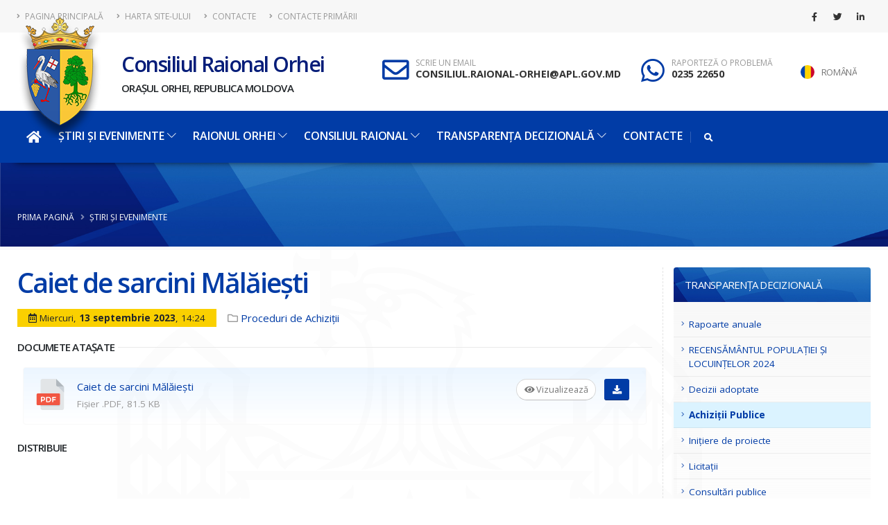

--- FILE ---
content_type: text/html; charset=UTF-8
request_url: http://or.md/ro/caiet-de-sarcini-malaiesti/%22http:/or.md/js-disabled.html%22
body_size: 32898
content:
<!DOCTYPE html>
<html>
<head>
<meta charset="utf-8">
<meta http-equiv="X-UA-Compatible" content="IE=edge">
 
		<meta http-equiv="X-UA-Compatible" content="IE=edge">	
		<noscript><meta HTTP-EQUIV="refresh" content=0;url="http://or.md/js-disabled.html"></noscript>
		<title>Caiet de sarcini Mălăiești - Consiliul Raional Orhei, Republica Moldova</title>	
		<meta name="keywords" content="" />
		<meta name="description" content="">
		<meta name="author" content="http://or.md">
		<link rel="shortcut icon" href="/favicon.png" type="image/x-icon" />
		<link rel="apple-touch-icon" href="/favicon.png">
		<meta name="viewport" content="width=device-width, initial-scale=1, minimum-scale=1.0, shrink-to-fit=no">
		<link href="https://fonts.googleapis.com/css?family=Open+Sans:300,400,600,700,800%7CShadows+Into+Light%7CPlayfair+Display:400&display=swap" rel="stylesheet" type="text/css">
		<link rel="stylesheet" href="/vendor/bootstrap/css/bootstrap.min.css">
		<link rel="stylesheet" href="/vendor/fontawesome-free/css/all.min.css">
		<link rel="stylesheet" href="/vendor/animate/animate.compat.css">
		<link rel="stylesheet" href="/vendor/simple-line-icons/css/simple-line-icons.min.css">
		<link rel="stylesheet" href="/vendor/owl.carousel/assets/owl.carousel.min.css">
		<link rel="stylesheet" href="/vendor/owl.carousel/assets/owl.theme.default.min.css">
		<link rel="stylesheet" href="/vendor/magnific-popup/magnific-popup.min.css">
        <link rel="stylesheet" href="/vendor/fancybox/jquery.fancybox.min.css">
		<link rel="stylesheet" href="/css/theme.css">
		<link rel="stylesheet" href="/css/theme-elements.css">
		<link rel="stylesheet" href="/css/theme-blog.css">
		<link rel="stylesheet" href="/css/custom.css?v=02.02.2021_2">
		<script src="/vendor/modernizr/modernizr.min.js"></script>
	</head>
	<body>
		<div class="body"  >
			<header id="header" data-plugin-options="{'stickyEnabled': true, 'stickyEnableOnBoxed': true, 'stickyEnableOnMobile': true, 'stickyStartAt': 165, 'stickySetTop': '-165px', 'stickyChangeLogo': true}" >
				<div class="header-body border-color-primary border-top-0 box-shadow-none"  >
                

					<div class="header-top header-top-default border-bottom-0 border-top-0">
						<div class="container">
                        
							<div class="header-row">
								
                                <div class="header-column justify-content-start">
									<div class="header-row">
										<nav class="header-nav-top">
											<ul class="nav nav-pills text-uppercase text-2">
												<li class="nav-item nav-item-anim-icon">
													<a class="nav-link pl-0" href="/ro"><i class="fas fa-angle-right"></i> Pagina principală</a>
												</li>
												<li class="nav-item nav-item-anim-icon">
													<a class="nav-link" href="/ro/sitemap"><i class="fas fa-angle-right"></i> Harta site-ului</a>
												</li>
												<li class="nav-item nav-item-anim-icon d-none d-sm-block d-sm-none d-md-block">
													<a class="nav-link" href="/ro/contacte/119"><i class="fas fa-angle-right"></i> Contacte</a>
												</li>
												<li class="nav-item nav-item-anim-icon d-none d-sm-block d-sm-none d-md-block">
													<a class="nav-link" href="/ro/primariile-raionului-orhei/120"><i class="fas fa-angle-right"></i> Contacte Primării</a>
												</li>

											</ul>
										</nav>
									</div>
                                    
								</div>
								<div class="header-column justify-content-end">
									<div class="header-row">
										<ul class="header-social-icons social-icons d-none d-sm-block social-icons-clean">
											<li class="social-icons-facebook"><a href="https://www.facebook.com" target="_blank" title="Facebook"><i class="fab fa-facebook-f"></i></a></li>
											<li class="social-icons-twitter"><a href="#" target="_blank" title="Twitter"><i class="fab fa-twitter"></i></a></li>
											<li class="social-icons-linkedin"><a href="#" target="_blank" title="Linkedin"><i class="fab fa-linkedin-in"></i></a></li>
										</ul>
									
                                    </div>
								
                                
                                
                                </div>                                <div class="d-sm-block  d-md-none">
										<div class="lang-sel d-flex" >
    <a ><span class="flag" style="background-image:url(/img/langs/ro.png);"></span><span class="text-uppercase">Română</span></a>
    <ul class="d-flex">
	<li title="Română"  class="active"><a ><span class="flag" style="background-image:url(/img/langs/ro.png);"></span></a></li><li title="Русский" ><a  href="#" ><span class="flag" style="background-image:url(/img/langs/ru.png);"></span></a></li> </ul></div>                                  </div>
                                
                                                             
      
							</div>
						</div>
                        
					</div>
					<div class="header-container container">
                   
						<div class="header-row py-2" style="width:0px;">
							
							<div class="header-column justify-content-start">
								<div class="header-row">
                                <div class="header-logo header-logo-sticky-change z-index-2" style="height:65px;">
										<a href="/ro">
											 <div class="logo_over appear-animation animated fadeInDownShorter appear-animation-visible"></div>
											
										</a>
									</div>
                                <div class="site_title appear-animation animated fadeInLeftShorter appear-animation-visible">
									<h2 class="pb-1 m-0 font-weight-semibold" style="color:#061d79;">Consiliul Raional Orhei</h2>
                                    
                                    <h5 class="p-0 m-0 font-weight-semibold">Orașul Orhei, Republica Moldova</h5>
                                    </div>
								</div>
							</div>
                            
                            <div class="header-column justify-content-center">
								<div class="header-row">
									<ul class="header-extra-info d-flex align-items-center d-md-none d-lg-block">
										<li class="d-none d-sm-inline-flex ">
											<div class="header-extra-info-icon">
												<i class="far fa-envelope text-color-primary text-4 position-relative bottom-2"></i>
											</div>
											<div class="header-extra-info-text">
												<label>SCRIE UN EMAIL</label>
												<strong><a href="mailto:consiliul.raional-orhei@apl.gov.md">CONSILIUL.RAIONAL-ORHEI@APL.GOV.MD</a></strong>
											</div>
										</li>
										<li class="d-none d-sm-inline-flex">
											<div class="header-extra-info-icon d-flex">
												<i class="fab fa-whatsapp text-color-primary text-4 position-relative bottom-1"></i>
											</div>
											<div class="header-extra-info-text">
												<label>RAPORTEZĂ O PROBLEMĂ</label>
												<strong><a href="tel:023522650">0235 22650</a></strong>
											</div>
										</li>
									</ul>
								</div>
							</div>                            
                            <div class="header-column justify-content-center ">
								<div class="header-row">
                                <div class="d-none d-sm-inline-flex">
										<div class="lang-sel d-flex" >
    <a ><span class="flag" style="background-image:url(/img/langs/ro.png);"></span><span class="text-uppercase">Română</span></a>
    <ul class="d-flex">
	<li title="Română"  class="active"><a ><span class="flag" style="background-image:url(/img/langs/ro.png);"></span></a></li><li title="Русский" ><a  href="#" ><span class="flag" style="background-image:url(/img/langs/ru.png);"></span></a></li> </ul></div>                                  </div>
									
								</div>
							</div>
						</div>
					</div>
                    
                    <div class="header-nav-bar bg-primary box-shadow" data-sticky-header-style="{'minResolution': 991}" data-sticky-header-style-active="{'background-color': 'transparent'}" data-sticky-header-style-deactive="{'background-color': '#0088cc'}">
						<div class="container">
							<div class="header-row">
								<div class="header-column">
									<div class="header-row justify-content-end">
										<div class="header-nav header-nav-force-light-text justify-content-start py-2 py-lg-3" data-sticky-header-style="{'minResolution': 991}" data-sticky-header-style-active="{'margin-left': '0x'}" data-sticky-header-style-deactive="{'margin-left': '0'}">
											<div class="header-nav-main header-nav-main-effect-1 header-nav-main-sub-effect-1 ">
												
                                                <nav class="collapse">
                                                
													<ul class="nav nav-pills" id="mainNav">		<li class="  dropdown-full-color dropdown-light"><a class="dropdown-item" href="/"><i class="fas fa-home py-1 text-4"></i></i></a>
                
                               </li>
		<li class=" dropdown   dropdown-full-color dropdown-light"><a class="dropdown-item  dropdown-toggle  "  > Știri și evenimente  <i class="icon-arrow-down icons pl-1 text-1 d-none d-sm-block d-md-none d-lg-block"></i> </a>
                
                
        
        <ul class="dropdown-menu">                 <li >
				<a class="dropdown-item"  href="/ro/anunturi/106"   > Anunțuri </a>     

  </li>                 <li >
				<a class="dropdown-item"  href="/ro/noutati/105"   > Noutăți </a>     

  </li>  </ul>                 </li> <li class=" dropdown   dropdown-full-color dropdown-light"><a class="dropdown-item  dropdown-toggle  "  href="/ro/menu/105"   > Raionul Orhei  <i class="icon-arrow-down icons pl-1 text-1 d-none d-sm-block d-md-none d-lg-block"></i> </a>
                
                
        
        <ul class="dropdown-menu">                 <li >
				<a class="dropdown-item"  href="/ro/primariile-raionului-orhei/120"   > Primăriile Raionului Orhei </a>     

  </li>                 <li >
				<a class="dropdown-item"  href="/ro/asezare-geografica/107"   > Așezare geografică </a>     

  </li>                 <li  class="dropdown-submenu" >
				<a class="dropdown-item"  href="/ro/menu/127"   > Turismul în Orhei </a>     

  
        
        <ul class="dropdown-menu">                 <li >
				<a class="dropdown-item"  href="/ro/destinatii-turistice-1/448"   > Destinații turistice </a>     

  </li>                 <li >
				<a class="dropdown-item"  href="/ro/monumente-istorice-1/449"   > Monumente istorice </a>     

  </li>                 <li >
				<a class="dropdown-item"  href="/ro/harta-turismului/165"   > Harta turismului </a>     

  </li>                 <li >
				<a class="dropdown-item"  href="/ro/trasee-turistice/450"   > Trasee turistice </a>     

  </li>  </ul>  </li>                 <li >
				<a class="dropdown-item"  href="/ro/tinutul-orhei/110"   > Istoric </a>     

  </li>                 <li >
				<a class="dropdown-item"  href="/ro/simbolurile/111"   > Simbolurile </a>     

  </li>                 <li >
				<a class="dropdown-item"  href="/ro/galerie-foto/186"   > Galerie Foto </a>     

  </li>                 <li >
				<a class="dropdown-item"  href="/ro/cetateni-de-onoare/109"   > Cetățeni de onoare </a>     

  </li>                 <li >
				<a class="dropdown-item"  href="/ro/acorduri-de-infratire/112"   > Acorduri de înfrățire </a>     

  </li>                 <li >
				<a class="dropdown-item"  href="/ro/servicii-desconcentrate/205"   > Servicii desconcentrate </a>     

  </li>                 <li >
				<a class="dropdown-item"  href="/ro/institutiile-de-invatamint/234"   > Instituțiile de învățămînt </a>     

  </li>                 <li >
				<a class="dropdown-item"  href="/ro/personalitati-din-orhei/108"   > Personalități din Orhei </a>     

  </li>  </ul>                 </li> <li class=" dropdown   dropdown-full-color dropdown-light"><a class="dropdown-item  dropdown-toggle  "  href="/ro/menu/112"   > Consiliul Raional  <i class="icon-arrow-down icons pl-1 text-1 d-none d-sm-block d-md-none d-lg-block"></i> </a>
                
                
        
        <ul class="dropdown-menu">                 <li >
				<a class="dropdown-item"  href="/ro/presedintele-raionului/113"   > Președintele raionului </a>     

  </li>                 <li >
				<a class="dropdown-item"  href="/ro/secretarul-consiliului-raional/116"   > Secretarul Consiliului Raional </a>     

  </li>                 <li >
				<a class="dropdown-item"  href="/ro/conducerea-raionului/250"   > Conducerea raionului </a>     

  </li>                 <li >
				<a class="dropdown-item"  href="/ro/consilieri-raionali/115"   > Consilieri raionali </a>     

  </li>                 <li >
				<a class="dropdown-item"  href="/ro/comisii-de-specialitate/117"   > Comisii de specialitate </a>     

  </li>                 <li >
				<a class="dropdown-item"  href="/ro/organigrama/118"   > Organigrama </a>     

  </li>                 <li >
				<a class="dropdown-item"  href="/ro/subdiviziuni/194"   > Subdiviziuni </a>     

  </li>                 <li  class="dropdown-submenu" >
				<a class="dropdown-item"  href="/ro/menu/120"   > Entități subordonate </a>     

  
        
        <ul class="dropdown-menu">                 <li >
				<a class="dropdown-item"  href="/ro/i-m-complexul-raional-sportiv/159"   > Î.M. Complexul raional sportiv </a>     

  </li>                 <li >
				<a class="dropdown-item"  href="/ro/institutii-medico-sanitare-publice-locale/160"   > Instituții medico-sanitare publice locale </a>     

  </li>                 <li >
				<a class="dropdown-item"  href="/ro/scoala-raionala-de-sport-orhei/162"   > Școala raională de sport Orhei </a>     

  </li>                 <li >
				<a class="dropdown-item"  href="/ro/centrul-de-tineret-orhei/163"   > Centrul de tineret Orhei </a>     

  </li>  </ul>  </li>                 <li >
				<a class="dropdown-item"  href="/ro/functii-vacante/181"   > Funcții vacante </a>     

  </li>  </ul>                 </li> <li class=" dropdown   dropdown-full-color dropdown-light"><a class="dropdown-item  dropdown-toggle  "  href="/ro/menu/132"   > Transparența decizională  <i class="icon-arrow-down icons pl-1 text-1 d-none d-sm-block d-md-none d-lg-block"></i> </a>
                
                
        
        <ul class="dropdown-menu">                 <li >
				<a class="dropdown-item"  href="/ro/rapoarte-anuale/1235"   > Rapoarte anuale </a>     

  </li>                 <li >
				<a class="dropdown-item"  href="/ro/anunturi/106"   > RECENSĂMÂNTUL POPULAȚIEI ȘI LOCUINȚELOR 2024 </a>     

  </li>                 <li >
				<a class="dropdown-item"  href="/ro/decizii-adoptate-2/1232"   > Decizii adoptate </a>     

  </li>                 <li >
				<a class="dropdown-item"  href="http://or.md/ro/menu/143"   > Achiziții Publice </a>     

  </li>                 <li >
				<a class="dropdown-item"  href="/ro/initiere-de-proiecte/168"   > Inițiere de proiecte </a>     

  </li>                 <li >
				<a class="dropdown-item"  href="/ro/licitatii/546"   > Licitații </a>     

  </li>                 <li >
				<a class="dropdown-item"  href="/ro/consultari-publice/169"   > Consultări publice </a>     

  </li>                 <li >
				<a class="dropdown-item"  href="/ro/persoana-responsabila/173"   > Persoana responsabilă </a>     

  </li>                 <li >
				<a class="dropdown-item"  href="http://or.md/ro/menu/143"   > Achiziții publice </a>     

  </li>                 <li >
				<a class="dropdown-item"  href="/ro/comisia-pentru-situatii-exceptionale-a-raionului-orhei/544"   > COVID-19 </a>     

  </li>  </ul>                 </li> <li class="  dropdown-full-color dropdown-light"><a class="dropdown-item  "  href="/ro/contacte/119"   > Contacte </a>
                
                               </li> </ul>												</nav>
                                               
											</div>
<div class="header-nav-features header-nav-features-no-border header-nav-features-lg-show-border order-1 order-lg-2"><div class="header-nav-feature header-nav-features-search d-inline-flex z-index-3"><a href="#" class="header-nav-features-toggle" data-focus="headerSearch"><i class="fas fa-search header-nav-top-icon"></i></a><div class="header-nav-features-dropdown" id="headerTopSearchDropdown ">
<!--<form role="search" action="#" method="post"><div class="simple-search input-group">
<input class="form-control text-1" id="headerSearch" name="q" type="search" value="" placeholder="Căutare...">
<span class="input-group-append">
<button class="btn" type="submit"><i class="fa fa-search header-nav-top-icon"></i>
</button>														</span>													</div>	
</form>
-->
<script async src="https://cse.google.com/cse.js?cx=577a248f891a9a6b4"></script>
<div class="gcse-search"></div>
</div>
						
	</div>									</div>
											<button class="btn header-btn-collapse-nav my-2" data-toggle="collapse" data-target=".header-nav-main nav">
												MENIU <i class="fas fa-bars text-3 pl-1"></i> 
											</button>
										</div>
									</div>
								</div>
							</div>
						</div>
					</div>
				</div>
			</header>
<div role="main" class="main" style="background:none; background-image:url(/img/stema.svg); background-repeat:no-repeat; background-size:1000px; background-position: top 100px left 100px; ">

<section class="page-header page-header-modern bg-color-light-scale-1 page-header-md header_img_bg appear-animation animated fadeIn appear-animation-visible">
					<div class="container" >
						<div class="row" >


							<div class="col-md-12 order-2 order-md-1 align-self-center p-static">
<h1 class="text-color-secondary appear-animation animated fadeInRightShorter appear-animation-visible"><a class="text-light" href="/ro//"></a></h1>

							</div>
						</div>
                        <ul class="breadcrumb d-block text-md-left text-light appear-animation animated fadeInLeftShorter appear-animation-visible mt-2">
                    <li><a class="text-light" href="/ro/">Prima pagină</a></li>
                   <li>Știri și evenimente</li>                    </ul>
					</div>
				</section>



<div class="container pb-4">
<div class="row">
<div class="col-lg-9 order-1 order-lg-1" >

<div class="post-content">
<h1 class="text-primary font-weight-semibold mb-0">Caiet de sarcini Mălăiești</h1>

<div class="post-meta py-2">
<span class="post-date">
 
<div class="text-dark bg-color-secondary px-3 py-0 my-2 text-2 float-left"><i class="far fa-calendar-alt"></i> Miercuri, <strong>13 septembrie 2023</strong>, 14:24 </div>
 
<div class="text-muted ml-3 pt-1 mr-2 mt-1 text-3 float-left"><i class="far fa-folder"></i>  <a href="/ro/proceduri-de-achizitii/185">Proceduri de Achiziții</a></div>
<div class="clearfix"></div>
</span>
</div>
													
<div class="clearfix"></div>
        </div>
    

<div class="clearfix"></div>
    <div class="heading heading-border heading-middle-border mb-2">
								<h5>Documete atașate</h5>
							</div>

  <div class="col-lg-12 p-2">
<div class="card border-1 text-color-dark gradient-blue-transparent" style="border:1px solid #F9F9F9;" >
<div class="card-body p-3">
<div class="float-left pr-3"><a href="/media/files/posts/Caiet_de_sarcini_m__l__ie__ti_67695026.pdf">  <img src="/img/icons/svg//pdf.svg" title="Fişier ataşat Portable Document Format - Adobe Acrobat"  width="45" > </a></div>
<div class="float-left" style="width:72%;"><p class="p-0 m-0 text-3" style="line-height:1.4rem;"><a href="/media/files/posts/Caiet_de_sarcini_m__l__ie__ti_67695026.pdf">Caiet de sarcini Mălăiești</a></p>
<span class="text-muted text-2">Fișier .PDF, 81.5 KB</span>
</div>
                                          
                                           
<div class="float-right">
                                              <div class="btn btn-light  btn-primary btn-rounded btn-sm mr-2 preview_file borders-1" data-file-type="pdf"  data-file-name="Caiet de sarcini Mălăiești" data-file-url="http://or.md/media/files/posts/Caiet_de_sarcini_m__l__ie__ti_67695026.pdf" title="Vizalizează document"><i class="fas fa-eye"></i> Vizualizează</div>
                                                                                             
                                                
					                            <a class="btn btn-primary  btn-lightbtn-rounded btn-sm borders-1 mr-2" href="/media/files/posts/Caiet_de_sarcini_m__l__ie__ti_67695026.pdf" title="Descarcă document"><i class="fas fa-download"></i></a>
												

                                               
												</div>

  
  
                                        </div>
                                  
                                    </div>
                                    </div>
		<div class="modal fade" tabindex="-1" style="display: none;" aria-hidden="true">
										<div class="modal-dialog modal-xl">
											<div class="modal-content">
												<div class="modal-header">
													<h4 class="modal-title"></h4>
													<button type="button" class="close" data-dismiss="modal" aria-hidden="true">×</button>
												</div>
												<div class="modal-body">
												</div>
                                                <div class="modal-footer">
       <a class="btn btn-primary btn-sm btn-rounded borders-1 mr-2 modal-download-button" href="#" title="Descarcă document"><i class="fas fa-download"></i> Descarcă Document</a>
      </div>
												
											</div>
										</div>
									</div>
	    <div class="heading heading-border pt-3">
								<h5>Distribuie</h5>
							</div>
<script type="text/javascript" src="//s7.addthis.com/js/300/addthis_widget.js#pubid=ra-5e3d21b07507e50e"></script>

<div class="addthis_inline_share_toolbox pt-0" ></div>
<div class="clearfix"></div>
  <div class="other_posts pt-5 mt-3">
<div class="heading heading-border heading-middle-border">
								<h3 class="font-weight-normal">Alte </h3>
							</div>


<div class="blog-posts ">

<div class="row">
</div>
</div>

</div>
</div>

<div class="col-lg-3 order-2 order-lg-2 mt-4 mt-lg-0"  style="border-left:1px dashed #E3E3E3;"  >
<aside class="sidebar">
        
								<div class="gradient-white-transparent">
                                <h5 class="font-weight-normal text-light block_title px-3 py-3">Transparența decizională</h5>
								<ul class="nav nav-list flex-column mb-5">
								 <li class="nav-item"><a class="nav-link " href="/ro/rapoarte-anuale/1235">Rapoarte anuale</a>
    
    </li>  <li class="nav-item"><a class="nav-link " href="/ro/anunturi/106">RECENSĂMÂNTUL POPULAȚIEI ȘI LOCUINȚELOR 2024</a>
    
    </li>  <li class="nav-item"><a class="nav-link " href="/ro/decizii-adoptate-2/1232">Decizii adoptate</a>
    
    </li>  <li class="nav-item"><a class="nav-link  active " href="http://or.md/ro/menu/143">Achiziții Publice</a>
    
    </li>  <li class="nav-item"><a class="nav-link " href="/ro/initiere-de-proiecte/168">Inițiere de proiecte</a>
    
    </li>  <li class="nav-item"><a class="nav-link " href="/ro/licitatii/546">Licitații</a>
    
    </li>  <li class="nav-item"><a class="nav-link " href="/ro/consultari-publice/169">Consultări publice</a>
    
    </li>  <li class="nav-item"><a class="nav-link " href="/ro/persoana-responsabila/173">Persoana responsabilă</a>
    
    </li>  <li class="nav-item"><a class="nav-link  active " href="http://or.md/ro/menu/143">Achiziții publice</a>
    
    </li>  <li class="nav-item"><a class="nav-link " href="/ro/comisia-pentru-situatii-exceptionale-a-raionului-orhei/544">COVID-19</a>
    
    </li> 
</ul>


                                
                                </div>
                                
<div>
<h5 class="font-weight-normal text-light block_title px-3 py-3">Ultimele postări</h5>
<ul class="simple-post-list col px-2">
<li>
<div class="post-image">
<div class="img-thumbnail img-thumbnail-no-borders rounded mx-auto d-block text-center">
<a href="/ro/raport-executare-contracte-2025-ii-sim/184"><img src="/media/images/posts/small/default_small.jpg" alt="" width="70%"></a>
</div>
</div>
<div class="post-meta">15.01.2026</div>
<div class="post-info">
<a href="/ro/raport-executare-contracte-2025-ii-sim/184">Raport executare contracte 2025 II Sim.</a>

</div>
</li>
										<li>
<div class="post-image">
<div class="img-thumbnail img-thumbnail-no-borders rounded mx-auto d-block text-center">
<a href="/ro/convocarea-consiliului-raional-orhei-in-sedinta-extraordinara-46/105"><img src="/media/images/posts/small/default_small.jpg" alt="" width="70%"></a>
</div>
</div>
<div class="post-meta">15.12.2025</div>
<div class="post-info">
<a href="/ro/convocarea-consiliului-raional-orhei-in-sedinta-extraordinara-46/105">Convocarea Consiliului Raional Orhei în Ședință Extraordinară</a>

</div>
</li>
										<li>
<div class="post-image">
<div class="img-thumbnail img-thumbnail-no-borders rounded mx-auto d-block text-center">
<a href="/ro/consultarea-publica-a-proiectelor-de-decizii-pentru-sedinta-consiliului-raional-orhei-din-18-decembrie-2025/169"><img src="/media/images/posts/small/default_small.jpg" alt="" width="70%"></a>
</div>
</div>
<div class="post-meta">19.11.2025</div>
<div class="post-info">
<a href="/ro/consultarea-publica-a-proiectelor-de-decizii-pentru-sedinta-consiliului-raional-orhei-din-18-decembrie-2025/169">Consultarea publică a proiectelor de decizii pentru ședința Consiliului Raional Orhei din 18 decembrie 2025</a>

</div>
</li>
										<li>
<div class="post-image">
<div class="img-thumbnail img-thumbnail-no-borders rounded mx-auto d-block text-center">
<a href="/ro/strategia-de-dezvoltare-a-raionului-orhei-2026-2028/105"><img src="/media/images/posts/small/default_small.jpg" alt="" width="70%"></a>
</div>
</div>
<div class="post-meta">18.11.2025</div>
<div class="post-info">
<a href="/ro/strategia-de-dezvoltare-a-raionului-orhei-2026-2028/105">STRATEGIA DE DEZVOLTARE A RAIONULUI ORHEI 2026-2028</a>

</div>
</li>
										<li>
<div class="post-image">
<div class="img-thumbnail img-thumbnail-no-borders rounded mx-auto d-block text-center">
<a href="/ro/consiliul-raional-orhei-anunta-procedura-de-selectare-a-candidatului-pentru-ocuparea-functiei-specialist-principal/181"><img src="/media/images/posts/small/default_small.jpg" alt="" width="70%"></a>
</div>
</div>
<div class="post-meta">13.11.2025</div>
<div class="post-info">
<a href="/ro/consiliul-raional-orhei-anunta-procedura-de-selectare-a-candidatului-pentru-ocuparea-functiei-specialist-principal/181">Consiliul raional Orhei, anunţă procedura de selectare a candidatului pentru ocuparea funcţiei specialist principal</a>

</div>
</li>
										</ul>

</div>
<div class="py-3">
	<a href="/ro/covid-19/544"><img src="/media/Covid-Banner.jpg" alt="" width="100%"></a>
</div>
</aside>





</div>
</div>
</div>
            
</div>

		<footer id="footer" class="border-top-0 " style="background-color:#061D79; font-size:13px;">
				<div class="container py-4">
					<div class="row pt-4">
						<div class="col-md-6 col-lg-2 mb-3 mb-lg-0">
                        
                        <a href="/ro" class="logo pr-0 pr-lg-3">
										<img alt="Consiliul Raional Orhei" src="/img/logo_shadow.png" class="opacity-9" height="150">
									</a>

						</div>
						<div class="col-md-6 col-lg-3 mb-3 mb-md-0">
							<h5 class="text-3 mb-3 opacity-7 ">CONTACTE CONSILIUL RAIONAL ORHEI</h5>
							<ul class="list list-icons list-icons-lg">
								<li class="mb-0"><i class="far fa-dot-circle text-color-light"></i><p class="m-0 text-color-light">bd. M. Eminescu, 2, or. Orhei, MD 3505</p></li>
								<li class="mb-0"><i class="icon-phone icons text-color-light"></i><p class="m-0"><a class="text-color-light" href="tel:023522650"> 0235 22650</a></p></li>
                                <li class="mb-0"><i class="icon-phone icons text-color-light"></i><p class="m-0"><a class="text-color-light" href="tel:023522650">  0235 22650</a></p></li>
								<li class="mb-0"><i class="far fa-envelope text-color-light"></i><p class="m-0"><a class="text-color-light" href="mailto:consiliul.raional-orhei@apl.gov.md">consiliul.raional-orhei@apl.gov.md</a></p></li>
							</ul>
						</div>
						<div class="col-md-6 col-lg-3 mb-3 mb-md-0">
							<h5 class="text-3 mb-3 opacity-7">PROGRAM DE LUCRU</h5>
							<ul class="list list-icons list-icons-lg">
								<li class="mb-1"><i class="icon-clock icons text-color-light"></i><p class="m-0 text-color-light">Luni - Vineri 8:00 - 17:00</p></li>
                                <li class="mb-1"><i class="icon-cup icons text-color-light"></i><p class="m-0 text-color-light">Pauză de masă 12:00 - 13:00 </p></li>
								
							</ul>
                          
							<ul class="header-social-icons social-icons">
								<li class="social-icons-facebook"><a href="https://www.facebook.com" target="_blank" title="Facebook"><i class="fab fa-facebook-f"></i></a></li>
								<li class="social-icons-twitter"><a href="http://www.twitter.com/" target="_blank" title="Twitter"><i class="fab fa-twitter"></i></a></li>
								<li class="social-icons-linkedin"><a href="http://www.linkedin.com/" target="_blank" title="Linkedin"><i class="fab fa-linkedin-in"></i></a></li>
							</ul>
						</div>
						<div class="col-md-6 col-lg-2">

						</div>

                        
					</div>
				</div>
				<div class="footer-copyright bg-color-scale-overlay bg-color-scale-overlay-2 " style="background-color:#061D79;">
					<div class="bg-color-scale-overlay-wrapper">
						<div class="container py-2">
							<div class="row py-2">
								
								<div class="col-lg-7 d-flex align-items-center justify-content-center justify-content-lg-start mb-4 mb-lg-0">
									<p class="text-color-grey">© Copyright 2020 | Consiliul Raional Orhei | Toate drepturile rerzervate | Site elaborat de <a href="http://webdesign.md" target="_blank" class="ml-1 text-decoration-none text-color-light">webdesign.md</a></p>
								</div>
								<div class="col-lg-4 d-flex align-items-center justify-content-center justify-content-lg-end">
									<nav id="sub-menu">
										<ul>
											<li class="border-0"><i class="fas fa-angle-right text-color-grey"></i><a href="/ro/sitemap" class="ml-1 text-decoration-none text-color-grey"> Harta site-ului</a></li>
											<li class="border-0"><i class="fas fa-angle-right text-color-grey"></i><a href="/ro/contacte/119" class="ml-1 text-decoration-none text-color-grey"> Contacte</a></li>
                                          <li class="border-0"><i class="fas fa-angle-right text-color-grey"></i><a href="http://old.or.md" target="_blank" class="ml-1 text-decoration-none text-color-grey"> Versiunea veche a site-ului</a></li>
										</ul>
									</nav>
								</div>
							</div>
						</div>
					</div>
				</div>
			</footer>		</div>
		<script src="/vendor/jquery/jquery.min.js"></script>
        <script src="/vendor/jquery.appear/jquery.appear.min.js"></script>
        <script src="/vendor/jquery.easing/jquery.easing.min.js"></script>
        <script src="/vendor/jquery.cookie/jquery.cookie.min.js"></script>
        <script src="/vendor/popper/umd/popper.min.js"></script>
        <script src="/vendor/bootstrap/js/bootstrap.min.js"></script>
        <script src="/vendor/common/common.min.js"></script>
        <script src="/vendor/jquery.validation/jquery.validate.min.js"></script>
        <script src="/vendor/jquery.lazyload/jquery.lazyload.min.js"></script>
        <script src="/vendor/isotope/jquery.isotope.min.js"></script>
        <script src="/vendor/owl.carousel/owl.carousel.min.js"></script>
        <script src="/vendor/magnific-popup/jquery.magnific-popup.min.js"></script>
        <script src="/vendor/fancybox/jquery.fancybox.min.js"></script>
        <script src="/js/theme.js"></script>      
        <script src="/js/gallery.js"></script>
        <script src="/js/custom.js"></script>
        <script src="/js/theme.init.js"></script>
  
        <script>(function(d){var s = d.createElement("script");s.setAttribute("data-account", "dN1DLVZIbM");s.setAttribute("src", "https://cdn.userway.org/widget.js");(d.body || d.head).appendChild(s);})(document)</script><noscript>Please ensure Javascript is enabled for purposes of <a href="https://userway.org">website accessibility</a></noscript>
      
	</body>
</html>


--- FILE ---
content_type: image/svg+xml
request_url: http://or.md/img/stema.svg
body_size: 48951
content:
<svg width="1060" height="1345" viewBox="0 0 1060 1345" fill="none" xmlns="http://www.w3.org/2000/svg">
<g opacity="1">
<path fill-rule="evenodd" clip-rule="evenodd" d="M391.478 0C382.942 0 375.488 2.19334 371.139 5.60112C378.05 7.62777 383.073 14.0438 383.073 21.8462V41.6419H363.418C355.719 41.6419 349.342 36.6546 347.283 29.765C343.898 34.1437 341.723 41.6498 341.723 50.2432C341.723 58.8393 343.898 66.3481 347.283 70.7214C349.298 63.7603 355.667 58.7042 363.418 58.7042H383.073V153.86C383.073 161.34 378.428 167.547 371.957 169.833C381.334 171.118 389.403 183.792 391.615 190.721C393.833 183.805 401.901 171.118 411.276 169.833C404.734 167.586 400.018 161.39 400.018 153.86V58.702H419.679C427.38 58.702 433.754 63.6893 435.814 70.5841C439.195 66.2054 441.371 58.6939 441.371 50.1032C441.371 41.5071 439.198 34.001 435.814 29.625C433.799 36.5833 427.427 41.6368 419.679 41.6368H400.018V21.8438C400.018 14.089 404.968 7.67029 411.815 5.59597C407.472 2.1935 400.012 0 391.478 0Z" fill="#fcfcfc"/>
<path fill-rule="evenodd" clip-rule="evenodd" d="M68.946 627.983L53.4916 635.085L228.107 1020.2H246.683L68.946 627.983ZM274.881 1082.18L262.275 1095.29L270.139 1112.77L285.457 1105.67L274.881 1082.18Z" fill="#fcfcfc"/>
<path fill-rule="evenodd" clip-rule="evenodd" d="M268.661 1089.13L311.566 1112.69L301.135 1160.76L258.23 1137.2L268.661 1089.13ZM274.823 1102.73L301.436 1117.34L294.965 1147.16L268.353 1132.55L274.823 1102.73Z" fill="#fcfcfc"/>
<path fill-rule="evenodd" clip-rule="evenodd" d="M433.234 385.942C430.748 403.481 343.082 439.946 343.082 513.45C343.082 607.563 430.524 629.767 430.524 629.767L426.859 636.455L405.577 675.5C405.577 675.5 441.713 677.32 460.893 693.796C484.019 713.657 481.77 755.741 481.77 786.356C481.77 810.477 478.743 835.929 466.452 846.424C449.949 860.516 438.79 861.558 438.79 878.099C438.79 891.897 449.323 894.662 466.452 903.766C488.399 915.429 487.377 931.068 519.999 931.068C552.629 931.068 551.739 915.429 573.689 903.766C590.817 894.662 601.349 891.897 601.349 878.099C601.349 861.558 590.19 860.515 573.689 846.424C561.398 835.928 558.371 810.475 558.371 786.356C558.371 755.743 556.122 713.658 579.248 693.796C598.428 677.323 634.562 675.5 634.564 675.5L613.277 636.455L609.619 629.767C609.619 629.767 697.062 607.564 697.062 513.45C697.062 439.946 609.395 403.482 606.905 385.942C598.337 416.291 636.191 458.212 636.191 507.854C636.191 572.087 589.147 575.16 589.147 575.16C578.138 575.16 573.679 583.077 569.352 583.077C560.09 582.103 555.731 570.242 546.575 570.242C537.975 570.242 531.372 583.621 520.005 583.621C508.639 583.621 502.17 570.242 493.568 570.242C484.417 570.242 480.055 582.103 470.793 583.077C466.466 583.077 462.004 575.16 450.996 575.16C450.996 575.16 403.955 572.086 403.955 507.854C403.955 458.212 441.807 416.289 433.234 385.942ZM613.277 636.455C613.277 636.455 672.028 662.548 687.435 684.781C720.863 659.314 764.84 639.319 764.84 639.319C764.84 639.319 722.69 628.249 687.435 596.313C667.27 623.159 613.277 636.455 613.277 636.455ZM426.859 636.455C426.859 636.455 372.873 623.159 352.707 596.316C317.45 628.253 275.293 639.321 275.293 639.321C275.293 639.321 319.272 659.315 352.707 684.784C368.112 662.554 426.859 636.455 426.859 636.455ZM520.002 392.483L504.816 435.901L463.466 416.102L483.124 457.743L440.012 473.168L483.124 488.596L463.466 530.098L504.816 510.302L520.002 553.715L535.323 510.302L576.673 530.098L557.017 488.596L600.129 473.168L557.017 457.743L576.673 416.102L535.323 435.901L520.002 392.483ZM420.494 412.551C424.088 420.349 391.208 468.419 391.208 507.845C391.208 556.188 416.81 584.705 450.995 584.705C457.516 584.705 464.647 593.578 470.789 593.578C480.805 593.578 487.468 582.384 493.567 582.384C501.317 582.384 506.544 594.671 520.001 594.671C533.461 594.671 538.821 582.384 546.575 582.384C552.671 582.384 559.334 593.578 569.35 593.578C575.496 593.578 582.624 584.705 589.145 584.705C623.33 584.705 648.934 556.188 648.934 507.845C648.934 468.419 616.055 420.349 619.648 412.551C619.648 412.551 683.773 458.872 683.773 513.441C683.773 601.346 595.245 623.068 595.245 623.068L615.174 668.253C615.174 668.253 587.734 672.397 570.979 686.004C548.631 704.151 548.335 753.182 548.335 786.344C548.335 825.407 549.778 841.959 563.792 852.557C578.569 863.738 589.686 866.145 589.686 877.54C589.686 887.47 578.181 891.531 563.25 898.154C546.266 905.692 544.574 918.77 520.002 918.77C495.427 918.77 493.872 905.692 476.888 898.154C461.959 891.529 450.452 887.47 450.452 877.54C450.452 866.145 461.566 863.737 476.345 852.557C490.36 841.958 491.8 825.407 491.8 786.344C491.8 753.182 491.508 704.151 469.158 686.004C452.4 672.394 424.963 668.253 424.963 668.253L444.889 623.068C444.889 623.068 356.364 601.347 356.364 513.441C356.364 458.872 420.494 412.551 420.494 412.551ZM520.138 421.698L529.899 449.415L556.2 436.718L543.727 463.337L571.116 473.168L543.727 482.997L556.2 509.482L529.899 496.922L520.001 524.5L510.241 496.922L483.94 509.482L496.412 482.997L469.026 473.168L496.412 463.337L483.94 436.718L510.241 449.415L520.138 421.698ZM351.891 609.691C369.71 630.233 397.988 638.086 397.988 638.086C397.983 638.086 368.553 653.619 352.705 671.945V673.035C352.547 672.89 352.327 672.776 352.159 672.625C351.846 672.993 351.51 673.345 351.21 673.718V671.808C334.442 656.883 301.051 640.135 301.051 640.135C301.051 640.135 333.06 629.024 351.891 609.691ZM688.243 609.691C707.076 629.021 739.082 640.134 739.082 640.134C739.082 640.134 705.69 656.881 688.917 671.806C688.919 671.915 688.917 673.716 688.917 673.716C688.617 673.346 688.281 672.994 687.971 672.624C687.808 672.777 687.584 672.886 687.429 673.034C687.429 673.034 687.427 671.981 687.429 671.944C671.578 653.619 642.149 638.085 642.149 638.085C642.149 638.085 670.424 630.234 688.243 609.691ZM448.948 694.333L427.934 715.491L448.948 736.652L469.962 715.491L448.948 694.333ZM591.165 694.333L570.154 715.491L591.165 736.652L612.18 715.491L591.165 694.333ZM448.948 704.434L459.931 715.488L448.948 726.685L437.831 715.488L448.948 704.434ZM591.165 704.434L602.285 715.488L591.165 726.685L580.186 715.488L591.165 704.434ZM429.565 736.651C433.74 747.049 443.662 779.258 443.662 817.881C443.662 844.617 441.087 858.7 441.087 858.7C441.087 858.7 470.711 849.919 476.608 819.655C479.372 805.469 482.454 753.203 468.201 744.297L429.565 736.651ZM610.552 736.651L571.912 744.3C557.661 753.206 560.743 805.47 563.507 819.659C569.405 849.92 599.026 858.704 599.026 858.704C599.026 858.704 596.451 844.618 596.451 817.885C596.451 779.261 606.375 747.045 610.552 736.651ZM357.577 745.117C355.922 745.189 354.224 745.379 352.559 745.797C339.235 749.163 331.184 762.826 334.529 776.242C335.042 778.296 335.882 780.193 336.833 781.976C334.892 781.325 332.866 780.894 330.733 780.745C329.876 780.687 328.998 780.716 328.158 780.745C315.549 781.171 305.04 791.154 304.161 804.092C303.223 817.889 313.639 829.77 327.346 830.713C329.39 830.85 331.379 830.776 333.307 830.438C332.128 832.068 331.108 833.806 330.328 835.761C325.199 848.596 331.41 863.363 344.156 868.529C356.899 873.688 371.429 867.299 376.554 854.467C377.337 852.506 377.776 850.593 378.046 848.596C379.221 850.236 380.632 851.739 382.248 853.099C392.786 861.973 408.549 860.568 417.36 849.961C426.175 839.351 424.777 823.611 414.241 814.738C412.646 813.394 410.878 812.338 409.091 811.462C411.007 810.843 412.867 809.991 414.648 808.869C426.288 801.522 429.809 785.913 422.512 774.19C417.496 766.134 408.684 761.993 399.871 762.586C395.864 762.856 391.849 764.113 388.21 766.409C386.434 767.531 384.855 768.777 383.468 770.23C383.47 768.214 383.299 766.139 382.79 764.089C379.865 752.347 369.153 744.615 357.577 745.117ZM443.12 748.39L463.863 752.761C471.535 763.423 470.232 780.661 470.232 804.642C470.232 828.821 452.203 838.086 452.203 838.086C452.203 779.967 446.252 765.993 443.12 748.39ZM596.992 748.39C593.855 765.995 587.911 779.967 587.911 838.086C587.911 838.086 569.879 828.82 569.879 804.641C569.879 780.659 568.576 763.426 576.251 752.763L596.992 748.39ZM359.054 755.629C368.04 755.24 376.3 761.243 378.576 770.371C379.117 772.546 379.175 774.687 378.98 776.79C378.823 778.534 378.36 780.118 377.761 781.703C374.761 780.6 371.513 780.063 368.134 780.063C359.769 780.063 352.278 783.77 347.12 789.622C345.767 788.416 344.59 787.082 343.597 785.526C342.485 783.796 341.545 781.902 341.019 779.793C338.418 769.358 344.755 758.791 355.118 756.173C356.41 755.843 357.769 755.685 359.054 755.629ZM668.844 763.683C637.018 763.683 613.727 788.382 616.924 818.699C619.617 844.266 640.25 865.685 665.728 871.805C661.377 864.641 658.484 856.653 657.593 848.19C654.401 817.871 677.688 793.306 709.519 793.306C714.534 793.306 719.395 793.93 724.159 795.084C712.937 776.558 691.811 763.683 668.844 763.683ZM397.828 770.644C404.044 770.853 410.003 774.094 413.55 779.79C419.228 788.905 416.504 800.97 407.452 806.685C405.56 807.878 403.537 808.669 401.483 809.143C399.772 809.54 398.033 809.503 396.333 809.415C396.341 809.137 396.333 808.878 396.333 808.595C396.333 796.996 389.407 786.969 379.522 782.52C380.221 780.819 381.044 779.197 382.231 777.742C383.508 776.186 385.045 774.782 386.845 773.646C390.24 771.503 394.094 770.517 397.828 770.644ZM668.844 775.015C678.808 775.015 688.379 778.087 696.638 783.206C665.577 789.254 643.222 816.881 646.474 849.148C636.574 840.89 629.333 829.77 628.038 817.475C625.518 793.531 642.788 775.015 668.844 775.015ZM335.34 786.754C337.595 786.91 339.615 787.537 341.575 788.389C343.144 789.08 344.592 789.966 345.913 790.985C342.148 795.84 339.949 801.973 339.949 808.595C339.949 813.792 341.334 818.607 343.743 822.795C342.106 823.827 340.388 824.642 338.459 825.118C336.586 825.576 334.649 825.801 332.626 825.663C321.969 824.928 313.869 815.646 314.597 804.912C315.327 794.178 324.683 786.019 335.34 786.754ZM368.148 789.62C378.495 789.62 386.858 798.176 386.858 808.6C386.858 819.019 378.495 827.441 368.148 827.441C357.796 827.441 349.435 819.019 349.435 808.6C349.435 798.176 357.798 789.62 368.148 789.62ZM396.208 811.326C398.061 811.535 399.85 811.982 401.629 812.691C403.478 813.432 405.31 814.336 406.915 815.694C415.11 822.599 416.074 834.881 409.222 843.135C402.364 851.387 390.165 852.496 381.971 845.593C380.242 844.135 378.987 842.386 377.904 840.539C377.045 839.071 376.488 837.507 376.007 835.899C386.916 832.727 395.081 823.039 396.208 811.326ZM344.69 824.435C349.753 831.987 358.4 836.995 368.148 836.995C370.195 836.995 372.184 836.73 374.109 836.31C374.517 838.101 374.766 839.911 374.653 841.773C374.53 843.795 374.225 845.795 373.432 847.782C369.446 857.762 358.127 862.58 348.214 858.566C338.304 854.553 333.38 843.157 337.368 833.172C338.175 831.159 339.291 829.405 340.624 827.849C341.795 826.479 343.2 825.391 344.69 824.435ZM486.496 870.85C469.105 870.85 458.029 874.546 458.029 879.862C458.029 885.18 469.108 888.735 486.496 888.735C491.131 888.735 496.394 886.018 496.394 879.862C496.394 873.705 491.128 870.85 486.496 870.85ZM553.608 870.85C548.974 870.85 543.711 873.705 543.711 879.862C543.708 886.018 548.974 888.735 553.608 888.735C571.002 888.735 582.076 885.18 582.076 879.862C582.076 874.544 570.999 870.85 553.608 870.85Z" fill="#fcfcfc"/>
<path fill-rule="evenodd" clip-rule="evenodd" d="M1060 561.095L1029.9 583.214L1033.29 590.447C1033.29 590.447 1027.78 592.352 1025.29 597.271C1022.8 602.197 1026.92 609.15 1026.92 609.15C1026.92 609.15 998.308 606.637 993.841 609.56C989.795 612.201 995.554 632.158 992.89 649.015C989.177 672.509 979.979 670.536 979.603 675.09C979.238 679.513 983.129 686.422 983.129 686.422C983.129 686.422 977.764 688.123 976.621 690.382C974.781 694.015 977.903 700.717 975.672 705.125C963.226 729.721 944.847 766.022 932.696 790.044C930.999 793.397 926.438 794.677 924.152 799.191C922.045 803.355 923.747 809.427 923.747 809.427C923.747 809.427 915.694 809.912 912.901 815.436C909.932 821.302 911.679 829.223 911.679 829.223C911.679 829.223 906.588 829.879 904.084 834.821C901.411 840.105 905.938 842.875 904.769 845.198C888.432 877.471 869.192 915.515 857.453 938.715C853.134 947.245 838.021 948.955 829.25 966.293C820.74 983.11 832.91 995.508 832.91 995.508C832.91 995.508 820.273 996.659 816.915 1003.29C813.494 1010.05 816.2 1020.32 825.32 1025C834.44 1029.68 844.405 1025.89 847.828 1019.13C851.183 1012.5 844.436 1001.52 844.436 1001.52C844.436 1001.52 861.551 1004 870.058 987.182C878.831 969.844 871.435 956.672 875.752 948.137C887.494 924.937 906.737 886.895 923.068 854.62C924.245 852.297 929.071 854.308 931.743 849.025C934.242 844.082 931.743 839.606 931.743 839.606C931.743 839.606 939.216 836.325 942.185 830.457C944.98 824.935 940.692 818.035 940.692 818.035C940.692 818.035 946.58 815.923 948.69 811.756C950.974 807.242 949.295 802.821 950.992 799.464C963.146 775.448 981.528 739.143 993.97 714.551C996.203 710.138 1003.38 708.627 1005.22 704.992C1006.37 702.735 1004.55 697.348 1004.55 697.348C1004.55 697.348 1012.46 696.56 1015.8 693.66C1019.24 690.678 1012.26 684.283 1028.95 667.449C1040.93 655.373 1060.25 648.269 1060 643.421C1059.72 638.061 1040.88 616.253 1040.88 616.253C1040.88 616.253 1048.83 615.579 1051.32 610.658C1053.81 605.734 1052.13 600.006 1052.13 600.006L1060 598.641L1060 561.095ZM777.06 1101.85C773.202 1102.24 770.793 1104.55 770.013 1106.09C768.825 1108.43 768.61 1111.62 770.013 1114.41C770.013 1114.41 760.525 1111.43 757.27 1113.05C754.204 1114.58 757.27 1159.6 757.27 1159.6C757.27 1159.6 795.125 1135.55 794.551 1132.16C793.942 1128.56 786.009 1122.47 786.009 1122.47C789.076 1121.97 791.467 1120.04 792.654 1117.69C793.899 1115.23 794.065 1108.18 785.468 1103.76C782.247 1102.11 779.38 1101.62 777.06 1101.85ZM1054.42 572.161L1036.79 584.72L1045.73 589.366L1054.68 593.869L1054.42 572.161ZM1037.33 593.049C1034.13 593.271 1031.31 594.988 1029.88 597.827C1027.58 602.373 1029.81 608.191 1034.89 610.797C1039.98 613.403 1045.88 611.792 1048.18 607.249C1050.48 602.704 1048.24 596.888 1043.16 594.279C1041.25 593.3 1039.25 592.917 1037.33 593.049ZM1004.12 613.937C1001.46 613.969 999.537 614.062 999.101 614.347C997.217 615.575 999.779 631.802 999.238 645.608C998.726 658.628 994.587 662.295 992.323 666.769C990.234 670.899 982.698 675.78 982.698 675.78L988.933 682.061C988.933 682.061 992.99 675.698 999.372 663.081C1006.9 648.203 1006.66 621.245 1008.86 619.807C1010.79 618.555 1026.49 614.618 1026.49 614.618C1026.49 614.618 1012.07 613.834 1004.12 613.937ZM1031.5 617.623C1031.5 617.623 1014.99 620.811 1012.65 623.087C1010.4 625.283 1011.39 647.801 1002.62 665.133C995.354 679.502 991.778 684.791 991.778 684.791L996.25 687.111L1000.72 689.297C1000.72 689.297 1002.81 683.463 1010.08 669.091C1018.85 651.759 1037.57 639.188 1038.01 636.054C1038.46 632.821 1031.5 617.623 1031.5 617.623ZM1036.79 619.806C1036.79 619.806 1042.77 634.985 1042.89 637.281C1043.03 639.919 1021.27 655.577 1013.74 670.455C1007.36 683.072 1004.66 690.115 1004.66 690.115L1013.34 691.481C1013.34 691.481 1012.74 682.501 1014.83 678.373C1017.09 673.902 1017.68 668.423 1027.84 660.353C1038.61 651.797 1053.18 644.314 1053.06 642.058C1052.95 639.973 1036.79 619.806 1036.79 619.806ZM987.712 691.345C984.977 691.642 982.988 693.39 981.882 695.576C980.235 698.835 981.128 703.19 968.051 729.027C962.321 740.354 960.011 744.91 953.813 757.149C947.515 769.603 938.359 787.594 938.359 787.594C938.359 787.594 935.248 793.343 941.07 796.331C946.893 799.315 949.476 793.325 949.476 793.325C949.476 793.325 958.632 775.331 964.93 762.88C971.128 750.643 973.435 745.95 979.168 734.621C992.24 708.784 996.233 707.026 997.878 703.769C999.649 700.271 999.226 695.561 993.406 692.572C991.223 691.455 989.349 691.168 987.712 691.345ZM931.447 799.06C929.25 799.253 927.514 800.19 926.704 801.788C925.086 804.992 927.858 809.693 932.942 812.302C938.023 814.905 943.525 814.411 945.143 811.209C946.762 808.008 943.856 803.304 938.772 800.695C936.231 799.391 933.643 798.864 931.447 799.06ZM923.856 814.757C920.215 814.583 917.033 815.853 915.722 818.443C913.625 822.584 916.894 828.531 923.044 831.69C929.193 834.844 935.861 834.053 937.958 829.912C940.054 825.769 936.783 819.827 930.635 816.668C928.328 815.488 926.045 814.863 923.856 814.757ZM913.551 834.281C911.358 834.476 909.618 835.41 908.806 837.014C907.188 840.213 909.962 844.917 915.044 847.523C920.125 850.131 925.624 849.631 927.248 846.433C928.866 843.231 926.092 838.527 921.011 835.921C918.467 834.614 915.745 834.087 913.551 834.281ZM909.08 851.076C905.869 851.491 904.332 854.761 904.332 854.761C904.332 854.761 871.367 920.096 859.734 943.088C856.016 950.433 840.37 955.008 834.245 967.118C828.076 979.299 832.43 990.701 840.48 994.83C848.528 998.96 860.346 995.957 866.512 983.773C872.637 971.666 867.135 956.164 870.847 948.823C882.481 925.827 915.454 860.494 915.454 860.494C915.454 860.494 918.701 854.745 912.876 851.758C911.421 851.012 910.152 850.936 909.08 851.076ZM829.499 1001.52C825.794 1001.62 822.499 1003.39 820.957 1006.43C818.487 1011.31 821.312 1017.82 827.326 1020.9C833.343 1023.99 840.313 1022.51 842.783 1017.63C845.253 1012.75 842.292 1006.24 836.277 1003.16C834.02 1002 831.719 1001.46 829.499 1001.52ZM777.033 1106.23C775.152 1106.29 773.596 1106.9 772.968 1108.14C771.704 1110.64 774.313 1114.58 778.798 1116.88C783.281 1119.18 787.971 1118.97 789.237 1116.47C790.501 1113.97 787.887 1110.03 783.407 1107.73C781.163 1106.58 778.919 1106.16 777.033 1106.23ZM761.578 1118.52V1150.74L787.61 1131.9C787.61 1131.9 784.079 1125.62 776.354 1121.66C768.63 1117.7 761.578 1118.52 761.578 1118.52Z" fill="#fcfcfc"/>
<path fill-rule="evenodd" clip-rule="evenodd" d="M18.5189 551.89C18.5189 551.89 13.992 578.168 21.6956 593.305C28.5768 606.811 32.9567 609.775 32.9567 609.775C19.8381 601.057 0 600.305 0 600.305C0 600.305 7.05982 628.896 23.9339 641.94C40.8071 654.984 66.8232 651.936 66.8232 651.936C66.8232 651.936 83.9304 629.002 82.74 604.293C81.5498 579.585 62.0622 553.1 62.0622 553.1C62.0622 553.1 54.3771 569.155 53.6992 581.137C48.7256 568.782 18.5189 551.89 18.5189 551.89ZM26.1945 567.882C26.1945 567.882 25.5192 587.085 31.8277 597.977C38.1387 608.873 52.2297 613.217 52.2297 613.217C52.2297 613.217 52.9023 594.019 46.5938 583.126C40.2827 572.231 26.1945 567.882 26.1945 567.882ZM13.0013 611.318C13.0013 611.318 29.567 612.3 39.133 619.682C48.6941 627.063 52.3989 642.443 52.3989 642.443C52.3989 642.443 41.419 643.565 31.8576 636.183C22.2939 628.799 13.0013 611.318 13.0013 611.318ZM64.9814 572.565C64.9814 572.565 59.4743 585.286 60.1076 598.998C60.7409 612.713 68.6888 628.164 68.6888 628.164C68.6888 628.164 75.8748 611.699 75.2417 597.981C74.6111 584.265 66.9072 576.449 64.9814 572.565Z" fill="#fcfcfc"/>
<path fill-rule="evenodd" clip-rule="evenodd" d="M26.4477 691.288C26.4477 691.288 51.4138 688.647 74.251 698.175C93.3445 706.157 99.1993 720.663 99.1993 720.663L108.603 746.052C108.603 746.052 81.43 756.315 59.9587 748.467C38.4874 740.615 22.7109 714.651 22.7109 714.651C22.7109 714.651 37.7161 708.921 43.4281 711.069C35.107 707.362 26.4477 691.288 26.4477 691.288ZM37.0926 696.173C37.0926 696.173 45.2245 707.608 57.7467 713.844C70.2688 720.078 88.9237 720.308 88.9237 720.308C88.9237 720.308 79.6122 708.143 67.0898 701.906C54.5676 695.673 37.0926 696.173 37.0926 696.173ZM41.1297 722.741C41.1297 722.741 47.107 734.53 58.0371 739.584C68.9726 744.64 91.3364 744.224 91.3364 744.224C91.3364 744.224 82.7552 733.207 71.8251 728.151C60.8923 723.092 41.1297 722.741 41.1297 722.741Z" fill="#fcfcfc"/>
<path fill-rule="evenodd" clip-rule="evenodd" d="M104.981 644.157C104.981 644.157 115.938 658.325 116.266 674.622C119.188 665.957 132.866 656.382 132.866 656.382C132.866 656.382 146.933 690.664 143.846 715C140.759 739.341 120.517 753.74 120.517 753.74L95.2751 705.491C95.2751 705.491 87.0487 685.717 89.4737 670.38C91.8989 655.046 104.981 644.157 104.981 644.157ZM104.087 659.862C104.087 659.862 97.4785 670.858 98.125 682.973C98.7739 695.093 106.672 708.335 106.672 708.335C106.672 708.335 112.226 693.154 111.577 681.035C110.931 668.915 104.087 659.862 104.087 659.862ZM128.421 675.406C128.421 675.406 117.115 690.686 115.491 706.396C113.868 722.104 121.921 738.243 121.921 738.243C121.921 738.243 135.578 724.435 137.202 708.728C138.826 693.014 128.421 675.406 128.421 675.406Z" fill="#fcfcfc"/>
<path fill-rule="evenodd" clip-rule="evenodd" d="M168.814 868.637C168.814 868.637 145.717 876.497 123.287 875.137C101.921 873.838 84.1549 855.771 84.1549 855.771C84.1549 855.771 101.866 843.701 110.607 845.309C100.991 841.769 87.0468 817.513 87.0468 817.513C87.0468 817.513 106.86 811.483 124.43 818.153C142 824.828 157.32 844.209 157.32 844.209L168.814 868.637ZM97.2403 820.473C97.2403 820.473 98.5986 826.122 103.323 832.12C108.044 838.123 116.129 844.473 116.129 844.473C116.129 844.473 123.937 841.944 133.646 844.06C143.351 846.18 156.263 854.887 156.263 854.887C156.263 854.887 142.366 834.004 127.94 825.885C113.513 817.77 97.2403 820.473 97.2403 820.473ZM95.8075 856.361C95.8075 856.361 113.797 848.622 128.611 850.62C143.427 852.617 156.785 864.41 156.785 864.41C156.785 864.41 136.761 871.387 121.948 869.392C107.13 867.394 95.8075 856.361 95.8075 856.361Z" fill="#fcfcfc"/>
<path fill-rule="evenodd" clip-rule="evenodd" d="M176.757 755.041C176.757 755.041 188.309 779.129 185.569 787.5C189.153 781.926 202.713 773.248 202.713 773.248C202.713 773.248 210.913 812.245 203.07 836.333C195.233 860.418 171.359 869.587 171.359 869.587L145.027 818.02C145.027 818.02 141.107 798.915 149.318 783.787C157.531 768.659 176.757 755.041 176.757 755.041ZM171.862 772.155C171.862 772.155 155.953 789.125 154.619 803.855C153.286 818.581 167.519 832.308 167.519 832.308C167.519 832.308 166.82 822.863 169.269 816.643C171.72 810.425 176.931 803.784 176.931 803.784C176.931 803.784 179.151 796.201 178.292 790.121C177.091 781.626 171.862 772.155 171.862 772.155ZM194.681 791.802C194.681 791.802 179.687 807.079 175.725 823.441C171.76 839.803 178.822 857.247 178.822 857.247C178.822 857.247 192.459 846.415 196.423 830.056C200.388 813.695 194.681 791.802 194.681 791.802Z" fill="#fcfcfc"/>
<path fill-rule="evenodd" clip-rule="evenodd" d="M234.07 876.857C234.07 876.857 213.76 894.364 208.203 914.64C202.641 934.92 211.826 957.968 211.826 957.968L228.891 990.024C228.891 990.024 252.543 977.348 262.604 958.396C272.665 939.442 268.976 913.868 268.976 913.868C268.976 913.868 250.24 920.892 247.857 924.001C251.811 902.975 234.07 876.857 234.07 876.857ZM232.223 890.433C232.223 890.433 239.015 904.712 240.738 916.656C242.464 928.596 240.864 932.728 240.864 932.728C240.864 932.728 233.841 939.681 230.694 943.769C226.647 949.024 226.054 958.638 226.054 958.638C226.054 958.638 211.952 937.528 214.125 922.096C216.298 906.666 232.223 890.433 232.223 890.433ZM261.943 923.451C261.943 923.451 243.887 935.46 236.723 947.779C229.553 960.092 233.271 972.711 233.271 972.711C233.271 972.711 246.137 971.571 253.307 959.254C260.472 946.938 261.943 923.451 261.943 923.451Z" fill="#fcfcfc"/>
<path fill-rule="evenodd" clip-rule="evenodd" d="M123.189 931.651C123.189 931.651 137.898 962.244 149.077 966.44C143.296 964.852 124.524 971.79 124.524 971.79C124.524 971.79 157.626 1001.57 185.699 1003.52C209.506 1005.17 221.067 993.203 221.067 993.203L216.299 967.802C216.299 967.802 201.732 950.088 178.423 941.915C154.868 933.652 123.189 931.651 123.189 931.651ZM143.313 974.167C143.313 974.167 169.336 973.452 185.241 977.392C201.148 981.326 206.936 989.911 206.936 989.911C206.936 989.911 189.051 998.343 173.147 994.407C157.241 990.472 143.313 974.167 143.313 974.167ZM138.915 943.096C138.915 943.096 150.654 961.425 165.832 968.075C186.749 977.234 210.965 972.795 210.965 972.795C210.965 972.795 197.81 956.558 179.704 949.388C161.596 942.224 138.915 943.096 138.915 943.096Z" fill="#fcfcfc"/>
<path fill-rule="evenodd" clip-rule="evenodd" d="M222.435 992.111L223.136 1001.54C238.696 1001.69 241.013 1000.13 245.002 1005.07C247.658 1008.36 253.977 1011.23 260.327 1008.31C266.683 1005.39 269.531 997.701 266.631 991.303C263.73 984.906 257.823 983.517 252.133 984.647C248.641 985.34 246.342 988.147 243.378 989.69C237.742 992.629 222.435 992.111 222.435 992.111ZM261.365 993.765C262.944 997.247 261.415 1001.38 257.958 1002.97C254.5 1004.57 250.391 1003.02 248.812 999.538C248.801 999.517 248.78 999.464 248.767 999.443L248.806 999.527C247.225 996.043 248.759 991.905 252.217 990.315C255.674 988.725 259.784 990.27 261.36 993.752C261.373 993.775 261.394 993.826 261.405 993.849L261.365 993.765Z" fill="#fcfcfc"/>
<path fill-rule="evenodd" clip-rule="evenodd" d="M221.087 984.898L228.659 990.486C220.537 1003.86 218.002 1005.01 220.049 1011.03C221.412 1015.04 220.487 1021.96 214.66 1025.84C208.835 1029.72 200.853 1028.09 196.998 1022.22C193.147 1016.35 195.104 1010.58 199.071 1006.31C201.507 1003.69 205.083 1003.22 207.952 1001.51C213.412 998.243 221.087 984.898 221.087 984.898ZM201.856 1019.04C203.955 1022.23 208.257 1023.12 211.425 1021.01C214.597 1018.9 215.471 1014.57 213.375 1011.38C213.356 1011.35 213.33 1011.31 213.317 1011.28L213.367 1011.36C211.27 1008.17 206.972 1007.29 203.803 1009.4C200.632 1011.51 199.76 1015.84 201.856 1019.04C201.872 1019.06 201.898 1019.1 201.914 1019.12L201.856 1019.04Z" fill="#fcfcfc"/>
<path fill-rule="evenodd" clip-rule="evenodd" d="M168.381 872.893L169.08 882.325C184.642 882.468 186.956 880.912 190.945 885.846C193.599 889.135 199.92 892.008 206.271 889.087C212.629 886.166 215.477 878.483 212.571 872.086C209.671 865.686 203.767 864.299 198.076 865.429C194.581 866.125 192.285 868.929 189.324 870.472C183.686 873.409 168.381 872.893 168.381 872.893ZM207.318 874.527C208.899 878.008 207.368 882.155 203.91 883.742C200.455 885.332 196.343 883.787 194.767 880.305C194.756 880.281 194.735 880.234 194.722 880.207C194.759 880.292 194.759 880.292 194.759 880.292C193.18 876.81 194.711 872.672 198.174 871.082C201.629 869.495 205.739 871.045 207.318 874.527C207.328 874.55 207.349 874.595 207.362 874.619L207.318 874.527Z" fill="#fcfcfc"/>
<path fill-rule="evenodd" clip-rule="evenodd" d="M171.54 876.23L178.161 882.942C168.074 894.875 165.386 895.618 166.479 901.886C167.21 906.064 165.226 912.752 158.868 915.673C152.515 918.594 144.887 915.728 141.981 909.328C139.081 902.931 141.908 897.528 146.485 893.938C149.293 891.736 152.906 891.824 156.001 890.583C161.9 888.218 171.54 876.23 171.54 876.23ZM147.265 906.943C148.844 910.425 152.959 911.973 156.416 910.385C159.871 908.792 161.406 904.66 159.827 901.178C159.816 901.154 159.793 901.104 159.782 901.08C159.819 901.162 159.819 901.162 159.819 901.162C158.24 897.68 154.133 896.135 150.673 897.725C147.215 899.315 145.683 903.453 147.26 906.933C147.273 906.959 147.297 907.009 147.31 907.033L147.265 906.943Z" fill="#fcfcfc"/>
<path fill-rule="evenodd" clip-rule="evenodd" d="M116.002 761.315L116.703 770.747C132.266 770.89 134.58 769.334 138.571 774.274C141.228 777.557 147.544 780.431 153.9 777.51C160.25 774.589 163.101 766.908 160.2 760.503C157.294 754.105 151.393 752.719 145.7 753.848C142.205 754.544 139.909 757.349 136.945 758.891C131.309 761.831 116.002 761.315 116.002 761.315ZM154.943 762.95C156.524 766.431 154.99 770.575 151.532 772.162C148.075 773.752 143.965 772.21 142.389 768.725C142.379 768.704 142.355 768.654 142.344 768.628C142.381 768.71 142.381 768.709 142.381 768.709C140.802 765.228 142.337 761.092 145.794 759.503C149.252 757.912 153.361 759.458 154.935 762.939C154.948 762.963 154.972 763.013 154.985 763.037L154.943 762.95Z" fill="#fcfcfc"/>
<path fill-rule="evenodd" clip-rule="evenodd" d="M120.317 759.319L126.936 766.029C116.849 777.962 114.166 778.707 115.254 784.975C115.985 789.15 114.001 795.839 107.645 798.76C101.292 801.678 93.662 798.813 90.7588 792.415C87.8606 786.015 90.6878 780.612 95.2621 777.025C98.0709 774.818 101.681 774.911 104.781 773.665C110.68 771.299 120.317 759.319 120.317 759.319ZM96.0456 790.031C97.6221 793.515 101.737 795.058 105.194 793.473C108.654 791.88 110.186 787.745 108.607 784.264C108.594 784.24 108.573 784.189 108.56 784.166L108.599 784.25C107.02 780.769 102.911 779.221 99.4532 780.814C95.998 782.401 94.4666 786.549 96.0456 790.031C96.0561 790.055 96.0769 790.095 96.0874 790.118L96.0456 790.031Z" fill="#fcfcfc"/>
<path fill-rule="evenodd" clip-rule="evenodd" d="M60.2057 643.484L60.9046 652.914C76.4669 653.059 78.7842 651.501 82.7699 656.435C85.4289 659.727 91.7478 662.597 98.0984 659.682C104.454 656.756 107.302 649.075 104.402 642.675C101.501 636.274 95.5944 634.885 89.9009 636.018C86.4117 636.714 84.1127 639.521 81.1491 641.061C75.5132 643.998 60.2057 643.484 60.2057 643.484ZM99.1423 645.142C100.724 648.629 99.1922 652.77 95.7346 654.357C92.277 655.948 88.1703 654.405 86.5886 650.923C86.5781 650.899 86.5571 650.849 86.5439 650.823L86.5833 650.907C85.0043 647.425 86.5387 643.29 89.9963 641.697C93.4539 640.11 97.5633 641.66 99.1423 645.142C99.1528 645.166 99.1738 645.208 99.1843 645.232L99.1423 645.142Z" fill="#fcfcfc"/>
<path fill-rule="evenodd" clip-rule="evenodd" d="M64.519 641.491L71.1348 648.203C61.0507 660.136 58.363 660.879 59.4559 667.15C60.1864 671.325 58.2 678.013 51.8469 680.934C45.4911 683.855 37.8638 680.989 34.963 674.589C32.0597 668.192 34.8894 662.784 39.461 659.199C42.2724 656.997 45.8824 657.085 48.9801 655.839C54.876 653.476 64.519 641.491 64.519 641.491ZM40.2489 672.203C41.8253 675.684 45.9399 677.238 49.395 675.647C52.8553 674.057 54.3871 669.925 52.8079 666.44C52.7974 666.417 52.7764 666.366 52.7633 666.342L52.8027 666.424C51.2236 662.943 47.1143 661.4 43.6567 662.988C40.199 664.581 38.6723 668.724 40.2489 672.203C40.262 672.227 40.2779 672.272 40.2884 672.295L40.2489 672.203Z" fill="#fcfcfc"/>
<path fill-rule="evenodd" clip-rule="evenodd" d="M394.237 99.8537C394.237 99.8537 400.642 87.6381 416.838 87.6381C423.606 87.6381 445.946 87.1671 445.946 87.1671C448.923 94.9564 462.497 107.974 462.497 121.51C462.497 121.51 448.721 96.5038 410.266 96.5038C400.603 96.5038 394.237 99.8537 394.237 99.8537ZM443.778 103.274C443.778 103.274 434.33 100.224 434.33 97.0277C434.33 92.9586 438.92 92.9586 441.663 96.1282C443.552 98.3136 443.778 103.274 443.778 103.274Z" fill="#fcfcfc"/>
<path fill-rule="evenodd" clip-rule="evenodd" d="M484.22 53.656C474.751 53.656 460.807 53.918 452.631 59.392C445.151 64.3926 445.758 70.8958 443.141 73.1791C436.972 78.5553 426.402 78.3649 421.312 78.3649C388.367 78.3649 387.148 113.864 387.148 113.864C387.148 113.864 395.571 101.029 410.466 101.029C435.229 101.029 453.984 114.612 453.984 119.732C453.984 121.804 451.431 122.187 451.276 122.187C435.101 122.187 410.687 112.811 397.722 112.358V117.546C397.895 117.66 398.013 117.814 398.268 117.957C398.082 117.922 397.906 117.856 397.722 117.819V118.774C426.67 128.915 456.018 143.274 456.018 206.556C456.018 246.408 451.281 287.065 431.482 319.049C424.469 330.376 414.485 340.067 402.469 348.677C397.122 347.05 371.979 339.184 354.341 329.291C323.288 311.871 307.187 294.541 270.284 292.84V264.579C270.284 249.48 275.71 235.877 275.71 221.44C260.153 217.241 216.977 164.076 177.147 140.481C118.539 178.708 73.1625 241.457 73.1625 270.314C73.1625 270.314 74.9229 890.371 73.1625 1106.36C73.1625 1118.81 65.7085 1136.4 65.7085 1136.4C87.1035 1127.28 126.323 1073.24 134.578 1052.71V1062.54C166.89 1047.7 190.55 1008.71 201.143 988.545C201.333 991.46 201.824 998.779 201.824 998.779C230.69 973.298 267.439 822.672 267.439 822.672L265.542 790.999C265.542 790.999 240.127 913.98 211.179 939.259V409.703L234.092 431.133L268.797 398.506V373.659L238.022 402.599V327.65C242.66 320.586 245.734 315.313 248.054 311.133C253.035 319.877 269.134 346.678 288.047 363.147C291.157 350.405 311.638 338.298 311.638 338.298C311.638 338.298 318.976 358.321 330.208 363.28C334.16 356.271 357.733 340.756 357.733 340.756C357.733 340.756 337.565 343.841 329.397 351.542C322.381 349.96 320.584 322.052 320.584 322.052C320.584 322.052 290.904 336.609 285.746 347.033C280.086 345.491 271.276 323.064 267.845 313.857C273.024 313.289 280.333 312.63 289.944 312.63C298.407 312.63 309.239 316.67 320.584 322.052C333.049 327.962 346.087 335.443 357.733 340.756C372.649 347.555 395.212 348.935 401.792 349.218C394.257 354.552 385.975 359.42 376.986 363.963C376.986 363.963 412.501 363.633 437.452 351.129C446.353 345.364 455.589 339.619 463.481 332.836C460.058 342.419 454.727 353.74 446.395 363.415C483.038 360.293 501.281 339.222 506.456 332.153C508.886 338.487 513.216 348.652 520.013 357.407C526.813 348.652 531.274 338.487 533.707 332.153C538.886 339.222 557.125 360.293 593.766 363.415C585.437 353.74 580.106 342.418 576.685 332.836C584.575 339.617 593.815 345.364 602.714 351.129C627.662 363.633 663.182 363.963 663.182 363.963C654.185 359.42 645.767 354.539 638.238 349.218C644.57 348.972 667.397 347.61 682.433 340.754C694.075 335.442 707.114 327.959 719.576 322.049C730.924 316.667 741.757 312.63 750.219 312.63C759.831 312.63 767.137 313.289 772.316 313.857C768.887 323.065 760.08 345.49 754.418 347.033C749.255 336.609 719.576 322.049 719.576 322.049C719.576 322.049 717.778 349.959 710.765 351.542C702.597 343.841 682.433 340.754 682.433 340.754C682.433 340.754 706 356.27 709.949 363.28C721.184 358.321 728.388 338.298 728.388 338.298C728.388 338.298 749.003 350.408 752.113 363.147C771.028 346.675 787.121 319.885 792.106 311.133C794.513 315.448 797.729 320.93 802.137 327.65V402.599L771.365 373.659V398.506L806.07 431.133L828.983 409.703V939.259C800.028 913.98 774.62 790.999 774.62 790.999L772.717 822.672C772.717 822.672 809.471 973.298 838.337 998.779C838.337 998.779 838.826 991.46 839.015 988.545C849.609 1008.71 873.273 1047.7 905.58 1062.54V1052.71C913.835 1073.25 953.054 1127.28 974.448 1136.4C974.448 1136.4 966.994 1118.81 966.994 1106.36C965.233 890.353 966.994 270.314 966.994 270.314C966.994 241.453 921.617 178.708 863.009 140.481C823.188 164.076 780.005 217.24 764.449 221.44C764.449 235.878 769.869 249.479 769.869 264.579V292.704C733.048 294.442 716.84 311.888 685.814 329.293C668.061 339.255 642.649 347.147 637.555 348.679C625.545 340.088 615.687 330.381 608.68 319.051C591.804 291.79 584.684 258.32 584.684 224.309C584.684 209.932 600.68 193.748 600.68 182.122C600.68 164.548 599.054 154.002 599.054 154.002C604.729 154.78 614.645 164.921 614.645 164.921C614.645 164.921 614.303 135.75 605.152 130.656C605.152 130.656 608.854 126.823 622.235 126.423C618.475 116.832 599.867 105.127 599.867 105.127C600.798 103.45 602.516 102 604.747 100.759C609.421 98.1557 615.989 96.4387 621.013 95.4331C615.658 94.3166 609.489 92.6047 602.713 90.3797C587.243 85.305 569.029 77.8547 552.009 69.6315C520.941 54.622 497.269 53.656 484.22 53.656ZM484.898 62.2575C487.777 62.284 490.45 62.3951 492.759 62.3951C523.104 62.3951 544.446 76.3251 573.159 89.1507C580.684 92.5109 587.591 95.2335 593.76 97.3394C589.895 100.787 586.889 104.253 586.033 107.171C586.033 107.171 598.902 109.571 604.74 120.416C604.74 120.416 592.504 121.813 590.505 129.015C597.357 129.536 604.167 138.233 604.199 146.628L586.845 141.164C586.845 141.164 591.049 160.785 591.049 182.122C591.049 193.017 575.46 205.842 575.46 224.307C575.46 282.265 589.958 304.545 600.271 322.463C604.304 329.475 607.583 337.542 614.369 343.624C584.66 327.697 562.58 307.785 562.58 289.291V219.257H554.852V289.291C554.852 302.702 558.105 308.949 558.105 308.949C562.769 323.787 572.196 346.688 578.037 355.913C550.704 341.038 536.82 322.41 536.82 315.504V219.256H529.093V316.866L530.583 323.554C527.27 328.568 522.963 334.505 520.008 336.524C517.06 334.508 512.884 328.56 509.566 323.554L511.059 316.866V219.256H503.331V315.504C503.331 322.409 489.445 341.038 462.117 355.913C467.955 346.689 477.382 323.787 482.043 308.949C482.043 308.949 485.299 302.702 485.299 289.291V219.257H477.572V289.291C477.572 307.764 455.572 327.704 425.918 343.624C432.636 337.537 435.868 329.435 439.88 322.463C451.157 302.869 465.097 277.975 465.097 207.105C465.097 180.507 461.19 162.425 454.388 149.766C452.32 145.591 449.532 134.476 465.368 134.476C473.571 134.476 492.349 149.083 492.349 149.083C492.349 149.083 491.577 137.426 482.045 130.791C480.463 129.69 477.843 126.224 477.843 123.007C477.843 120.596 481.95 114.646 485.161 113.178C487.368 112.17 452.896 106.121 452.896 90.3781C452.896 87.0999 454.943 84.9172 462.11 84.9172C471.498 84.9172 486.772 96.2491 500.348 96.2491C510.382 96.2491 514.339 93.7913 524.616 93.7913C537.175 93.7913 563.372 117.736 572.334 116.862C562.316 110.528 546.131 86.5536 521.632 86.5536C513.13 86.5536 505.432 88.4665 497.496 88.4665C487.325 88.4665 477.31 79.0449 466.317 79.0449C458.95 79.0449 450.721 79.4576 449.504 77.5421C447.373 74.1952 449.291 72.2532 451.267 69.4883C454.998 64.2682 465.479 62.7548 475.81 62.3923C478.908 62.2839 482.01 62.2311 484.898 62.2575ZM177.154 167.376V167.508C177.154 167.508 231.615 217.758 249.957 224.165L250.632 241.092V290.925C237.34 286.319 220.636 264.331 212.539 252.698V245.872C212.539 239.451 216.291 234.76 219.044 232.22L211.046 229.355C207.996 232.855 204.675 238.056 204.675 244.779V248.74L202.1 251.473L200.744 252.976L180.815 274.542L157.364 238.774V230.038C157.364 224.149 161.859 217.584 165.635 213.11L157.768 210.242C153.798 215.42 149.634 222.4 149.634 228.945V236.041C144.116 241.79 122.655 264.031 122.655 264.031L108.963 234.406C125.395 211.485 152.039 185.821 177.154 167.376ZM863.004 167.376C888.07 185.78 914.727 211.53 931.202 234.406C928.278 240.729 917.508 264.031 917.508 264.031C917.508 264.031 896.05 241.791 890.533 236.044V228.945C890.533 222.402 886.369 215.422 882.399 210.242L874.535 213.11C878.308 217.581 882.806 224.148 882.806 230.038V238.774L859.348 274.542L839.422 252.976L838.066 251.473L835.488 248.743V244.779C835.488 238.056 832.167 232.855 829.119 229.354L821.116 232.22C823.875 234.762 827.627 239.448 827.627 245.875V252.701C819.524 264.331 802.828 286.318 789.532 290.928V241.095L790.21 224.167C808.549 217.762 863.01 167.511 863.01 167.511L863.004 167.376ZM99.4503 249.697L111.925 272.497V313.593L92.9448 331.338V270.314C92.9448 264.472 95.3751 257.431 99.4503 249.697ZM940.685 249.697C944.768 257.431 947.194 264.471 947.194 270.313V331.337L928.213 313.592V272.496L940.685 249.697ZM149.213 254.885L171.037 288.33V313.723L149.213 334.339V254.885ZM890.922 254.885V334.337L869.094 313.723V288.33L890.922 254.885ZM141.472 260.891V334.202L119.643 313.724V283.965L141.472 260.891ZM898.641 260.891L920.47 283.962V313.721L898.641 334.2V260.891ZM208.431 266.214C211.718 271.72 226.794 296.281 241.103 303.348C236.034 310.561 222.758 328.204 208.431 335.978V266.214ZM831.66 266.214V335.978C817.336 328.207 804.063 310.559 798.988 303.348C813.302 296.284 828.377 271.721 831.66 266.214ZM200.712 269.765V334.203L178.883 313.725V290.926L200.712 269.765ZM839.402 269.765L861.23 290.926V313.726L839.402 334.204V269.765ZM111.93 338.433V402.737L92.9495 384.851V356.317L111.93 338.433ZM928.206 338.433L947.186 356.316V384.85L928.206 402.735V338.433ZM119.649 338.573L132.124 350.312L141.48 359.049V382.119L132.124 390.856L119.649 402.595V338.573ZM171.032 338.573V402.601L158.559 390.859L149.209 381.986V359.186L158.559 350.312L171.032 338.573ZM178.898 338.573L200.727 359.186V381.986L191.234 390.995L178.898 402.602V338.573ZM230.281 338.573V402.736L217.808 390.996L208.45 382.12V360.689C215.98 356.062 223.552 347.561 230.281 338.573ZM809.865 338.573C816.596 347.553 824.163 356.064 831.688 360.686V382.12L822.337 390.993L809.865 402.733V338.573ZM861.247 338.573V402.601L848.909 390.994L839.421 381.986V359.186L861.247 338.573ZM869.111 338.573L881.583 350.312L890.94 359.186V381.986L881.583 390.86L869.111 402.599V338.573ZM920.494 338.573V402.601L908.019 390.859L898.665 382.123V359.052L908.019 350.316L920.494 338.573ZM151.934 409.427L174.979 431.133L198.027 409.562V939.253C198.027 939.253 199.635 965.536 200.739 982.666C190.489 993.099 151.934 1032.36 151.934 1032.36V409.414L151.934 409.427ZM888.238 409.427V1032.37C888.238 1032.37 849.682 993.109 839.431 982.684C840.535 965.552 842.14 939.268 842.14 939.268V409.577L865.188 431.148L888.237 409.44L888.238 409.427ZM138.787 409.562V1012.57C138.787 1029.6 107.911 1069.3 92.9661 1078.37V409.707L115.741 431.138L138.787 409.562ZM901.385 409.562L924.433 431.13L947.21 409.7V1078.37C932.268 1069.29 901.385 1029.59 901.385 1012.56V409.562ZM328.719 883.296C328.719 883.296 306.578 928.566 297.949 936.673C297.949 936.673 303.732 937.411 310.285 937.355C306.255 943.189 275.469 987.824 265.819 1004.66C256.788 1020.41 250.417 1013.4 236.532 1013.4C225.022 1013.4 198.926 1031.87 194.64 1039.34C190.136 1047.19 186.778 1056.73 186.778 1064.59C186.778 1073.24 195.862 1085.07 195.862 1085.07C196.839 1080.94 198.57 1079.47 198.57 1079.47C198.57 1079.47 222.44 1109.42 225.957 1113.33C228.695 1116.38 240.907 1118.36 245.21 1114.42C255.978 1104.57 266.401 1097.67 275.985 1083.44C280.919 1076.1 281.295 1067.69 286.965 1059.81C305.932 1033.47 343.677 983.012 352.311 971.487C352.889 974.696 353.383 977.368 353.932 980.633C363.714 960.747 410.74 922.749 410.74 922.749L397.724 914.145C397.724 914.145 369.377 947.424 360.169 953.602C360.169 953.602 356.236 937.053 353.932 931.211C353.932 931.211 343.07 939.484 337.127 939.68C337.127 939.68 335.351 928.449 334.008 921.109C326.528 926.131 314.079 925.07 314.079 925.07C325.009 919.858 337.939 887.936 337.939 887.936L328.719 883.296ZM711.431 883.296L702.211 887.936C702.211 887.936 715.146 919.86 726.071 925.07C726.071 925.07 713.623 926.134 706.142 921.112C704.802 928.449 703.024 939.68 703.024 939.68C697.08 939.485 686.213 931.214 686.213 931.214C683.912 937.051 679.976 953.605 679.976 953.605C670.775 947.427 642.425 914.146 642.425 914.146L629.412 922.748C629.412 922.748 676.434 960.746 686.214 980.636C686.768 977.368 687.262 974.696 687.84 971.489C696.471 983.014 734.217 1033.47 753.186 1059.82C758.856 1067.69 759.229 1076.1 764.169 1083.44C773.748 1097.67 784.174 1104.57 794.943 1114.42C799.241 1118.36 811.454 1116.38 814.194 1113.33C817.709 1109.42 841.58 1079.48 841.58 1079.48C841.58 1079.48 843.312 1080.94 844.292 1085.07C844.292 1085.07 853.375 1073.24 853.375 1064.6C853.375 1056.73 850.012 1047.19 845.511 1039.34C841.226 1031.87 815.133 1013.4 803.619 1013.4C789.735 1013.4 783.364 1020.41 774.337 1004.66C764.684 987.827 733.894 943.191 729.868 937.358C736.423 937.416 742.204 936.676 742.204 936.676C733.575 928.566 711.431 883.296 711.431 883.296ZM325.583 934.354C325.583 934.354 325.401 949.697 330.196 955.108L347.007 943.501C347.007 943.501 348.126 949.102 349.582 956.745C342.382 966.654 301.038 1023.48 280.576 1051.21C275.489 1058.11 271.217 1075.65 271.217 1075.65C271.217 1075.65 263.766 1072.1 263.766 1065.69C263.766 1059.39 264.58 1051.9 264.58 1051.9C264.58 1051.9 259.015 1058.31 249.394 1058.31C249.394 1050.57 264.262 1042.17 264.848 1031.15C253.511 1039.61 243.666 1035.27 230.55 1039.34C216.267 1043.77 212.289 1049.81 207.909 1049.58C205.329 1049.44 202.993 1044.96 203.978 1042.21C205.683 1037.44 223.347 1024.25 235.696 1021.87C238.654 1021.3 261.923 1026.97 266.61 1019.68C285.922 989.675 317.272 940.965 320.297 936.272C322.289 935.793 324.122 935.278 325.583 934.354ZM714.545 934.354C716.011 935.28 717.842 935.788 719.834 936.267C722.861 940.961 754.208 989.673 773.521 1019.68C778.209 1026.96 801.475 1021.29 804.429 1021.86C816.786 1024.25 834.447 1037.44 836.156 1042.2C837.141 1044.95 834.805 1049.44 832.222 1049.58C827.845 1049.81 823.867 1043.77 809.581 1039.34C796.465 1035.27 786.624 1039.61 775.283 1031.15C775.869 1042.17 790.737 1050.57 790.737 1058.31C781.118 1058.31 775.553 1051.9 775.553 1051.9C775.553 1051.9 776.365 1059.39 776.365 1065.68C776.365 1072.1 768.911 1075.65 768.911 1075.65C768.911 1075.65 764.639 1058.1 759.555 1051.21C739.095 1023.48 697.748 966.651 690.552 956.741C692.007 949.1 693.127 943.496 693.127 943.496L709.934 955.103C714.729 949.695 714.545 934.354 714.545 934.354ZM459.945 945.548C459.945 945.548 368.085 1158.18 286.549 1190.88C286.549 1190.88 322.021 1206.06 365.587 1228.84C371.943 1232.16 378.487 1235.73 385.108 1239.35C390.592 1232.7 396.367 1225.31 402.055 1217.64C428.103 1182.55 453.576 1141.87 453.576 1141.87C455.349 1152.44 441.595 1185.06 418.326 1225.29C413.749 1233.2 408.977 1241.46 403.683 1249.86C409.587 1253.26 415.443 1256.68 421.308 1260.24C464.459 1286.39 504.988 1316.45 520.002 1344.06C535.02 1316.45 575.544 1286.39 618.703 1260.24C624.565 1256.68 630.421 1253.26 636.325 1249.86C631.031 1241.46 626.259 1233.2 621.685 1225.29C598.414 1185.06 584.662 1152.44 586.435 1141.87C586.435 1141.87 611.908 1182.55 637.955 1217.64C643.641 1225.31 649.416 1232.7 654.899 1239.35C661.518 1235.73 668.068 1232.16 674.424 1228.84C717.989 1206.06 753.458 1190.88 753.458 1190.88C671.926 1158.2 580.061 945.548 580.061 945.548L566.506 949.506C566.506 949.506 639.776 1133.25 711.431 1188.84C695.136 1193.78 676.063 1200.87 656.387 1209.32C632.477 1181.11 607.745 1143.07 587.652 1109.24C565.96 1072.72 548.202 1008.63 548.202 1008.63C538.145 1033.23 559.579 1156.8 602.839 1234.99C567.064 1253.74 535.231 1274.06 520.002 1290.69C504.776 1274.06 472.944 1253.74 437.171 1234.99C480.429 1156.81 501.863 1033.24 491.806 1008.63C491.806 1008.63 474.049 1072.72 452.353 1109.24C432.264 1143.07 407.533 1181.12 383.619 1209.32C363.948 1200.87 344.872 1193.78 328.575 1188.84C400.232 1133.25 473.504 949.506 473.504 949.506L459.945 945.548ZM219.983 1047.67C220.614 1047.74 221.276 1048.07 221.746 1048.62C222.682 1049.71 222.6 1051.31 221.607 1052.17L214.017 1058.86C213.023 1059.72 211.428 1059.54 210.493 1058.45C209.555 1057.36 209.634 1055.77 210.63 1054.9L218.22 1048.21C218.714 1047.78 219.353 1047.59 219.983 1047.67ZM820.166 1047.67C820.797 1047.59 821.436 1047.78 821.932 1048.21L829.523 1054.9C830.513 1055.77 830.597 1057.36 829.659 1058.45C828.719 1059.54 827.124 1059.73 826.136 1058.86L818.54 1052.17C817.547 1051.3 817.465 1049.71 818.403 1048.62C818.874 1048.08 819.536 1047.74 820.166 1047.67ZM227.992 1054.36C229.878 1054.2 231.859 1055.03 233.281 1056.68C235.551 1059.31 235.404 1063.04 233.008 1065.14L214.571 1081.38C212.172 1083.49 208.302 1083.06 206.027 1080.43C203.757 1077.8 203.901 1073.93 206.3 1071.83L224.737 1055.72C225.635 1054.93 226.859 1054.45 227.992 1054.36ZM810.69 1054.36C811.165 1054.28 811.707 1054.32 812.18 1054.36C813.315 1054.45 814.531 1054.93 815.435 1055.72L833.874 1071.83C836.271 1073.92 836.418 1077.8 834.145 1080.43C831.872 1083.06 828.002 1083.49 825.603 1081.38L807.164 1065.14C804.768 1063.04 804.62 1059.31 806.896 1056.67C807.96 1055.44 809.268 1054.6 810.69 1054.36ZM238.447 1066.92C240.331 1066.76 242.446 1067.59 243.867 1069.24C246.138 1071.87 245.993 1075.6 243.594 1077.7L225.024 1093.94C222.625 1096.04 218.891 1095.62 216.616 1092.99C214.343 1090.36 214.49 1086.49 216.892 1084.39L235.326 1068.28C236.224 1067.49 237.315 1067.01 238.447 1066.92ZM800.257 1066.92C800.743 1066.83 801.274 1066.88 801.746 1066.92C802.879 1067.01 803.964 1067.49 804.863 1068.28L823.302 1084.39C825.701 1086.49 825.851 1090.36 823.57 1092.99C821.302 1095.62 817.564 1096.04 815.165 1093.94L796.594 1077.7C794.195 1075.6 794.048 1071.87 796.321 1069.24C797.388 1068 798.799 1067.16 800.257 1066.92ZM250.237 1079.2C252.126 1079.05 254.108 1079.74 255.526 1081.38C257.799 1084.02 257.652 1087.89 255.256 1089.99L236.816 1106.1C234.417 1108.2 230.684 1107.78 228.411 1105.14C226.139 1102.51 226.149 1098.77 228.545 1096.67L247.121 1080.43C248.017 1079.64 249.105 1079.29 250.237 1079.2ZM788.467 1079.2C788.94 1079.13 789.486 1079.16 789.956 1079.2C791.091 1079.29 792.177 1079.64 793.073 1080.43L811.651 1096.67C814.05 1098.77 814.055 1102.51 811.785 1105.14C809.512 1107.78 805.776 1108.2 803.38 1106.1L784.941 1089.99C782.539 1087.89 782.397 1084.02 784.67 1081.38C785.737 1080.15 787.048 1079.41 788.467 1079.2ZM456.747 126.296C456.747 126.296 448.555 134.985 446.776 139.623C438.671 136.53 424.532 121.86 424.532 121.86C424.532 121.86 436.519 128.905 456.747 126.296Z" fill="#fcfcfc"/>
<path fill-rule="evenodd" clip-rule="evenodd" d="M507.4 108.48C507.402 116.697 498.632 123.399 487.875 123.399C477.121 123.399 468.351 116.697 468.351 108.477C468.351 100.257 477.121 93.5521 487.875 93.5521C498.632 93.5521 507.4 100.259 507.4 108.48ZM494.075 108.48C494.075 111.925 491.287 114.738 487.861 114.738C484.437 114.738 481.647 111.925 481.647 108.48C481.647 105.033 484.44 102.223 487.861 102.223C491.284 102.223 494.075 105.033 494.075 108.48Z" fill="#fcfcfc"/>
<path fill-rule="evenodd" clip-rule="evenodd" d="M238.963 365.87C238.963 365.87 262.012 383.285 262.012 400.957V822.262C262.012 833.361 265.417 840.589 270.824 847.653C276.229 855.262 287.747 865.774 299.699 873.593C336.617 897.737 398.338 923.193 445.035 944.584C483.949 962.409 499.777 969.599 520.007 994.822C540.238 969.601 556.2 962.413 595.114 944.584C641.805 923.193 703.53 897.735 740.448 873.593C752.406 865.775 763.922 855.263 769.323 847.653C774.73 840.589 777.999 833.361 777.999 822.262V400.957C777.999 383.286 801.047 365.87 801.047 365.87H238.963ZM268.514 379.25H771.511C771.511 379.25 764.732 387.465 764.732 400.956V822.261C764.732 831.455 755.258 852.995 700.607 880.416C610.268 925.744 540.834 946.91 520.025 972.705C499.213 946.908 429.78 925.746 339.443 880.416C284.79 852.995 275.316 831.456 275.316 822.261V400.956C275.316 387.465 268.537 379.25 268.537 379.25H268.514Z" fill="#fcfcfc"/>
</g>
</svg>
